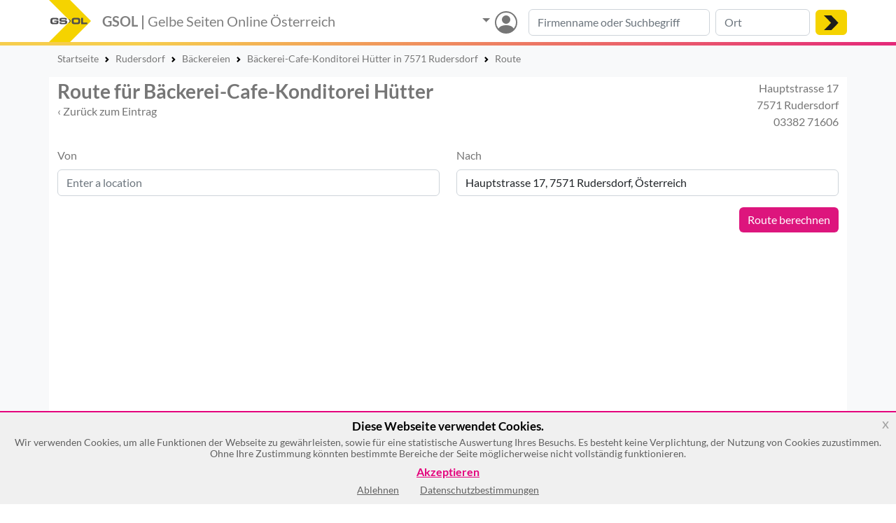

--- FILE ---
content_type: image/svg+xml
request_url: https://gelbe-seiten-online.at/images/gsol_logo.svg
body_size: 358
content:
<?xml version="1.0" encoding="utf-8"?>
<!-- Generator: Adobe Illustrator 25.0.1, SVG Export Plug-In . SVG Version: 6.00 Build 0)  -->
<svg version="1.1" id="Capa_1" xmlns="http://www.w3.org/2000/svg" xmlns:xlink="http://www.w3.org/1999/xlink" x="0px" y="0px"
	 viewBox="0 0 255.1 255.1" style="enable-background:new 0 0 255.1 255.1;" xml:space="preserve">
<style type="text/css">
	.st0{fill:#F5D300;}
	.st1{fill:#4C4C4E;}
</style>
<polygon class="st0" points="0,255.1 127.9,127.6 0,0 127.8,0 255.1,127.6 127.8,255.1 "/>
<path class="st1" d="M63.5,134.4c-0.1,0.7-0.1,1.5-0.1,1.9c0,4.5,1.2,7.3,3.5,8.5c3.3,1.6,6.2,2,19.3,2c8.2,0,13.8-0.3,16.6-1
	c5.5-1.2,7.6-4.2,7.6-11.2c0-7.6-2.8-10.7-10-11.1c-1.9-0.1-7-0.3-8-0.3H81.7c-3.7,0-4-0.1-4.6-0.3c-1.6-0.4-2.4-1.4-2.4-2.9
	c0-2.1,1-2.9,4.1-3.2c1.8-0.1,6.8-0.2,10.4-0.2c7.4,0,8.5,0.5,8.5,3.7h11.2c0-5.6-0.8-8-3.5-9.7c-2.6-1.8-5.9-2.1-19-2.1
	c-8,0-12.7,0.3-15.7,1.1c-5.4,1.3-7.3,4.2-7.3,11c0,5.1,1.2,8.1,4,9.6c2.4,1.2,5.3,1.6,12.3,1.6H90c5.9,0,5.9,0.1,7.2,0.5
	c1.2,0.4,1.9,1.5,1.9,3.1c0,3.1-1.7,3.5-14.9,3.5c-3.6,0-6.9-0.2-7.7-0.6c-1.4-0.5-1.6-1.1-1.8-3.7H63.5V134.4z M57.7,121.5
	c0.1-7.9-1.8-10.9-7.6-12.3c-2.3-0.6-5.8-0.7-15.9-0.7c-13.5,0-18,0.6-21,2.7c-3.5,2.5-4.5,6.3-4.5,16.8c0,7,0.3,9.7,1.4,12.3
	c1.3,3.1,3.8,4.9,7.9,5.8c2.4,0.5,5.9,0.7,14.4,0.7c10.4,0,14.6-0.1,15.8-0.2c2.8-0.3,5.2-1.2,6.5-2.4c2.5-2.3,3.2-5,3.2-13.8v-5.2
	H32v7h14.5v0.6c0,2.6-0.2,3.3-1.5,4.2c-1.4,1-1.4,1-13.1,1c-7.3,0-8.7-0.2-10.1-1.7c-1.2-1.2-1.6-3.2-1.6-7.8c0-2.3,0.2-5.9,0.3-6.9
	c0.3-2.6,1.4-3.7,4-4.1c0.8-0.1,5.5-0.3,10.3-0.2l4.1,0.1h2.9c3.3,0,4.6,1.1,4.7,4.2h11.2V121.5z"/>
<path class="st1" d="M195.2,146.3h37.2V137h-25.8v-28.2h-11.4V146.3z M163.9,117.6c13.9,0,14.2,0.2,14.2,9.6c0,5-0.3,6.9-1.3,8.3
	c-1.3,1.8-3.3,2.1-13.1,2.1c-8.6,0-10.5-0.2-12-1.5c-1.4-1.2-1.9-3.3-1.9-8.7C149.7,117.9,150.2,117.6,163.9,117.6 M163,108.4
	c-9.8,0-13.4,0.2-16.5,1.1c-4.2,1.2-6.4,3.4-7.5,7.4c-0.7,2.5-0.8,4.2-0.8,10.4c0,8.1,0.3,11,1.8,13.7c1.5,2.8,3.9,4.3,8,5.1
	c2.2,0.4,7,0.6,15.7,0.6c3.5,0,8.7-0.1,10.7-0.2c5.4-0.2,8.6-1.1,10.8-3c3.1-2.6,4.2-6.3,4.2-15.3c0-4.3-0.1-7.6-0.3-9.1
	c-0.8-6-3.6-9-9.4-10.1C177.1,108.5,173.4,108.4,163,108.4"/>
<polygon class="st1" points="120.4,116.9 123.6,116.9 133.6,127.5 123.5,138.2 117.2,138.2 120.4,134.9 127.3,127.5 117.1,116.9 "/>
</svg>
